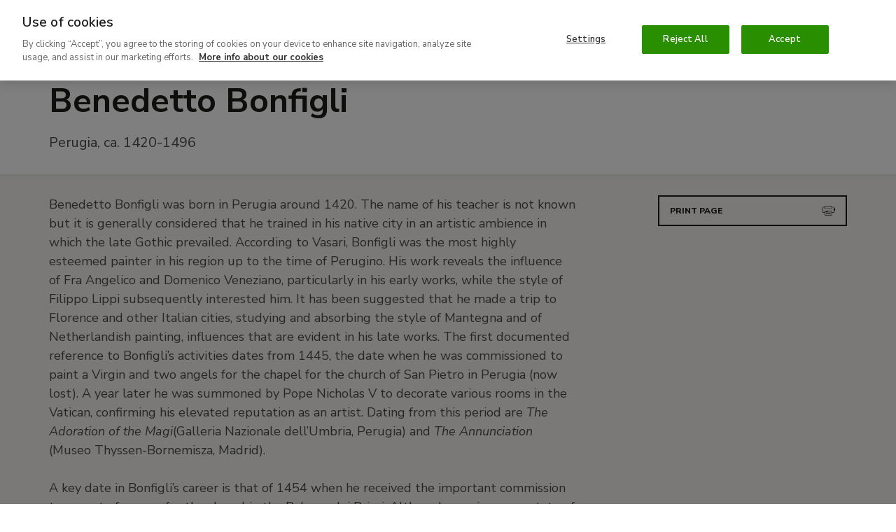

--- FILE ---
content_type: text/html; charset=UTF-8
request_url: https://www.museothyssen.org/en/collection/artists/bonfigli-benedetto
body_size: 16210
content:
<!DOCTYPE html>
<html lang="en" dir="ltr" prefix="og: https://ogp.me/ns#">
<head>

  <meta charset="utf-8" />
<meta name="description" content="Benedetto Bonfigli was born in Perugia around 1420..." />
<meta name="geo.placename" content="Museo Nacional Thyssen-Bornemisza Madrid" />
<link rel="canonical" href="https://www.museothyssen.org/en/collection/artists/bonfigli-benedetto" />
<link rel="shortlink" href="https://www.museothyssen.org/en/node/14396" />
<link rel="image_src" href="https://www.museothyssen.org/themes/thyssen/img/thyssen-redes-sociales.jpg" />
<meta name="referrer" content="no-referrer" />
<meta property="og:site_name" content="Museo Nacional Thyssen-Bornemisza" />
<meta property="og:type" content="article" />
<meta property="og:url" content="https://www.museothyssen.org/en/collection/artists/bonfigli-benedetto" />
<meta property="og:title" content="Bonfigli, Benedetto" />
<meta property="og:description" content="Benedetto Bonfigli was born in Perugia around 1420..." />
<meta property="og:image" content="https://www.museothyssen.org/themes/thyssen/img/thyssen-redes-sociales.jpg" />
<meta property="og:image:width" content="1200" />
<meta property="og:image:height" content="675" />
<meta property="place:location:longitude" content="-5.4429" />
<meta property="place:location:latitude" content="36.1254" />
<meta property="og:street_address" content="Paseo del Prado, 8" />
<meta property="og:locality" content="Madrid" />
<meta property="og:region" content="Madrid" />
<meta property="og:country_name" content="Spain" />
<meta name="twitter:card" content="summary" />
<meta name="twitter:site" content="@museothyssen" />
<meta name="twitter:title" content="Bonfigli, Benedetto" />
<meta name="twitter:description" content="Benedetto Bonfigli was born in Perugia around 1420..." />
<meta name="twitter:image" content="https://www.museothyssen.org/themes/thyssen/img/thyssen-redes-sociales.jpg" />
<meta name="Generator" content="Drupal 10 (https://www.drupal.org)" />
<meta name="MobileOptimized" content="width" />
<meta name="HandheldFriendly" content="true" />
<meta name="viewport" content="width=device-width, initial-scale=1.0" />
<script type="application/ld+json">{"@context":"http://schema.org","@type":"WebSite","url":"https://www.museothyssen.org/en/collection/artists/bonfigli-benedetto","name":"Museo Nacional Thyssen-Bornemisza","potentialAction":{"@type":"SearchAction","target":"https://www.museothyssen.org/buscador?key={search_term_string}&amp;src=google","query-input":"required name=search_term_string"}}</script>
<script type="application/ld+json">{"@context":"http://schema.org","@type":"Organization","name":"Museo Nacional Thyssen-Bornemisza","url":"https://www.museothyssen.org/en/collection/artists/bonfigli-benedetto","logo":"https://www.museothyssen.org/themes/thyssen/img/logo.svg","contactPoint":{"@type":"ContactPoint","telephone":"+34-91-791-1370","contactType":"customer service"},"sameAs":["https://www.facebook.com/museothyssen/","https://twitter.com/museothyssen","https://es.pinterest.com/museothyssen/","https://www.youtube.com/user/thyssenmuseum","https://www.instagram.com/museothyssen/","https://open.spotify.com/user/museothyssenmad"]}</script>
<script>
          window.dataLayer = window.dataLayer || [];
          dataLayer.push({"content_id":"14396","content_type":"artista","content_title":"Bonfigli, Benedetto","content_taxonomy":{"artista_ciudades":[{"tid":"9769","name":"Perugia"}],"artista_pais":[{"tid":"9955","name":"Italia"}],"shop_product":[{"tid":"14159","name":"La Anunciaci\u00f3n"}]},"user_id":0,"user_roles":"anonymous","user_logged":false});
      </script>
<script type="application/ld+json">{"@context":"http://schema.org","@type":"Person","name":"Bonfigli, Benedetto","url":"https://www.museothyssen.org/en/collection/artists/bonfigli-benedetto","identifier":"109","description":"Benedetto Bonfigli was born in Perugia around 1420. The name of his teacher is not known but it is generally considered that he trained in his native city in an artistic ambience in which the late Gothic prevailed. According to Vasari, Bonfigli was the most highly esteemed painter in his region up to the time of Perugino. His work reveals the influence of Fra Angelico and Domenico Veneziano, particularly in his early works, while the style of Filippo Lippi subsequently interested him. It has been suggested that he made a trip to Florence and other Italian cities, studying and absorbing the style of Mantegna and of Netherlandish painting, influences that are evident in his late works. The first documented reference to Bonfigli\u2019s activities dates from 1445, the date when he was commissioned to paint a Virgin and two angels for the chapel for the church of San Pietro in Perugia (now lost). A year later he was summoned by Pope Nicholas V to decorate various rooms in the Vatican, confirming his elevated reputation as an artist. Dating from this period are The Adoration of the Magi(Galleria Nazionale dell\u2019Umbria, Perugia) and The Annunciation (Museo Thyssen-Bornemisza, Madrid). \r\n\r\nA key date in Bonfigli\u2019s career is that of 1454 when he received the important commission to execute frescoes for the chapel in the Palazzo dei Priori. Although now in a poor state of conservation, these are Bonfigli\u2019s most ambitious works. Among the scenes in that cycle are The Crucifixion with Saints Francis and Herculano, and episodes from the life of Saint Louis of Toulouse. The latter scene reveals the influence of Piero della Francesca in various details and in the depiction of the cities of Rome and Perugia. From 1465 onwards Bonfigli devoted his activities to producing banners or gonfaloni, typical of the city of Perugia. These were generally painted on canvas and were used by the city\u2019s confraternities, including that of the Virgin della Misericordia in San Francesco al Prato. In the 1460s Perugian art assumed a new direction with the arrival of Andrea del Verrocchio, Pollaiuolo and artists from Urbino, and while Bonfigli lived until 1496 he was never able to absorb and incorporate their innovations.\r\n"}</script>
<link rel="icon" href="/themes/thyssen/favicon.ico" type="image/vnd.microsoft.icon" />
<link rel="alternate" hreflang="es" href="https://www.museothyssen.org/coleccion/artistas/bonfigli-benedetto" />
<link rel="alternate" hreflang="en" href="https://www.museothyssen.org/en/collection/artists/bonfigli-benedetto" />

  <title>Bonfigli, Benedetto. Museo Nacional Thyssen-Bornemisza</title>

  <!-- Datalayer and consent mode -->
  <script>
    function gtag () {
      dataLayer.push(arguments)
    }
    window.dataLayer = window.dataLayer || [];
    gtag('set', 'developer_id.dNzMyY2', true);
    gtag('consent', 'default', {
      ad_storage: 'denied',
      analytics_storage: 'denied',
      wait_for_update: 500
    });
    gtag("set", "ads_data_redaction", true);
  </script>

        <!-- Google Optimize -->
    <script src="https://www.googleoptimize.com/optimize.js?id=GTM-M9Z7FTF"></script>
  
      <!-- Cookie Pro -->
    <script type="text/javascript" src="https://cookie-cdn.cookiepro.com/consent/8b27ec5b-6f52-4aa3-9484-ebad9de6eab7/OtAutoBlock.js" ></script>
    <script src="https://cookie-cdn.cookiepro.com/scripttemplates/otSDKStub.js" data-document-language="true" type="text/javascript" charset="UTF-8" data-domain-script="8b27ec5b-6f52-4aa3-9484-ebad9de6eab7" ></script>
    <script type="text/javascript">
      function OptanonWrapper() {
        const vimeoIframes = document.querySelectorAll('iframe[src*="player.vimeo.com"]');
        if (OnetrustActiveGroups.indexOf('C0002') != -1) {
          gtag('consent', 'update', { 'analytics_storage': 'granted' })
          // Remove "Do not track" from vimeo iframes.
          vimeoIframes.forEach((iframe) => {
            var url = new URL(iframe.src);
            url.searchParams.delete('dnt');
            iframe.src = url.toString();
          });
        }
        else {
          // Set "Do not track" to vimeo iframes.
          vimeoIframes.forEach((iframe) => {
            var url = new URL(iframe.src);
            url.searchParams.set('dnt', 1);
            iframe.src = url.toString();
          });
        }
        if (OnetrustActiveGroups.indexOf('C0004') != -1) {
          gtag('consent', 'update', { 'ad_storage': 'granted' })
          Drupal.attachBehaviors();
        }
      }
    </script>
  
  <link rel="stylesheet" media="all" href="/sites/default/files/css/css_kvP0wNOUXeFIixFIFIc-NHSGPZ1wb_Ycgcrejdm_mEo.css?delta=0&amp;language=en&amp;theme=thyssen&amp;include=eJxtjmsKwzAMgy8UmsPsAMVtVGbiPBbb23r7jTIKg_4Rkj4Q0l0NJS6kCHbfVVH_wkxubTB9yzWjpoC3Cdcc0_BOMv1iaMvmupJhRiGWmLCRi4Un46Xx0Km05ILwcF7zsXG6mSvbJehN9o1FruB5eIDSrYMyxgeBMVJW" />
<link rel="stylesheet" media="all" href="/sites/default/files/css/css_BQF6-Sl24undu-IkCf20zUMVfTktdRG00tnHTpb-Vc8.css?delta=1&amp;language=en&amp;theme=thyssen&amp;include=eJxtjmsKwzAMgy8UmsPsAMVtVGbiPBbb23r7jTIKg_4Rkj4Q0l0NJS6kCHbfVVH_wkxubTB9yzWjpoC3Cdcc0_BOMv1iaMvmupJhRiGWmLCRi4Un46Xx0Km05ILwcF7zsXG6mSvbJehN9o1FruB5eIDSrYMyxgeBMVJW" />

  

      <!-- Google Tag Manager -->
    <script data-cookieconsent="ignore">(function(w,d,s,l,i){w[l]=w[l]||[];w[l].push({'gtm.start':
      new Date().getTime(),event:'gtm.js'});var f=d.getElementsByTagName(s)[0],
      j=d.createElement(s),dl=l!='dataLayer'?'&l='+l:'';j.async=true;j.src=
      'https://www.googletagmanager.com/gtm.js?id='+i+dl;f.parentNode.insertBefore(j,f);
    })(window,document,'script','dataLayer','GTM-54DS247');</script>
  
  <!-- Listener para permitir comunicación desde los iframes de visitas virtuales -->
  <script>
    window.addEventListener('message', function(event) {
      if (
            event.origin.match(/^http[s]?:\/\/.+\.(museothyssen|educathyssen)\.org$/)
         || event.origin.match(/^http[s]?:\/\/.+\.s3\.amazonaws\.com/)
         || event.origin.match(/^http[s]?:\/\/(thyssen|educa)\.ddev\.site$/)
      ) {
        if (event.data.message === 'sceneChange') {
          window.dataLayer.push({
            'event': 'VirtualPageview',
            'virtualPageURL': window.location.pathname + '/iframe' + event.data.pathname.trim() + '/' + event.data.scene.name,
            'virtualPageTitle': event.data.title + ' - ' + (event.data.scene.title ? event.data.scene.title : event.data.scene.tooltip),
            'virtualPageXML': event.data.xmlname
          });
        }
      }
    }, false);
  </script>

  <link rel="apple-touch-icon" sizes="180x180" href="/themes/thyssen/favicons/apple-touch-icon.png">
  <link rel="icon" type="image/png" sizes="32x32" href="/themes/thyssen/favicons/favicon-32x32.png">
  <link rel="icon" type="image/png" sizes="16x16" href="/themes/thyssen/favicons/favicon-16x16.png">
  <link rel="manifest" href="/themes/thyssen/favicons/site.webmanifest">
  <link rel="mask-icon" href="/themes/thyssen/favicons/safari-pinned-tab.svg" color="#5bbad5">
  <meta name="msapplication-TileColor" content="#ffffff">
  <meta name="theme-color" content="#ffffff">
  <meta name="msapplication-config" content="/themes/thyssen/favicons/browserconfig.xml" />

</head>
<body>

  <noscript>
    <link rel="stylesheet" media="all" href="/themes/thyssen/dist/css/noscript.css"> 
  </noscript>

      <!-- Google Tag Manager versión no-script -->
    <noscript>
      <iframe
        title="Google Tag manager script"
        src="https://www.googletagmanager.com/ns.html?id=GTM-54DS247"
        height="0" width="0" style="display:none;visibility:hidden">
      </iframe>
    </noscript>
  
  
    <div class="dialog-off-canvas-main-canvas" data-off-canvas-main-canvas>
    

<div class="content">

  
            
<header class="site-header js-site-header " role="banner">

  <button class="hamburger hidden-lg-up js-sidebar-toggle" data-sidebar="sidebar-menu" aria-haspopup="true" aria-expanded="false">
      <span alt="Icono menu" class="icon icon--menu">
    <svg width="15" height="12" viewBox="0 0 15 12" xmlns="http://www.w3.org/2000/svg">
    <path d="M0 10v2h15v-2H0zm0-5v2h15V5H0zm0-5v2h15V0H0z"/>
</svg>

  </span>

    <span class="hamburguer-text u-sr-only">
      Menu
    </span>
  </button>

        
  <a href="/en" title="Home" rel="home" class="site-header__logo gtm-logo-header">
      <img src="/themes/thyssen/img/thyssen-bornemisza-museo-nacional-en.svg?v=26112020" alt="Thyssen-Bornemisza Museo Nacional" />

  </a>

    <a href="https://www.museothyssen.org/en/buscador" class="site-header__search gtm-menu gtm-menu--search">
    <span class="u-sr-only">
      Search
    </span>
      <span alt="Icono lupa" class="icon icon--lupa">
    <svg viewBox="0 0 15 15" xmlns="http://www.w3.org/2000/svg" width="15" height="15">
    <path d="M8.692 1.928c2.32 0 4.396 1.411 4.396 4.092 0 2.737-2.09 4.16-4.396 4.16-2.307 0-4.397-1.423-4.397-4.16 0-2.68 2.077-4.092 4.397-4.092zm0-1.928C5.659 0 2.384 1.96 2.384 6.02c0 1.655.531 2.964 1.367 3.94L0 13.612 1.327 15l3.915-3.807a6.894 6.894 0 0 0 3.45.915c3.045 0 6.308-1.993 6.308-6.088C15 1.96 11.725 0 8.692 0z"/>
</svg>

  </span>

  </a>

  <a href="#main_content" class="u-sr-only u-sr-only-focusable">
    Ir al contenido principal
  </a>

  <div class="site-header__menu">
          <div class="site-header__menu-top">
        <div class="site-header__menu-top-nav">
                                <nav aria-labelledby="block-thyssen-top-menu-en-title" id="block-thyssen-top-menu-en">
            
  <p class="visually-hidden" id="block-thyssen-top-menu-en-title">Navegación superior (EN)</p>
  

        
    <a href="https://www.museothyssen.org/en/about-us" title="" id="" name="" rel="" class="site-submenu-item site-submenu-item--secondary gtm-menu gtm-menu--secondary" style="" target="" accesskey="" data-drupal-link-system-path="node/18363">About Us</a>
    <a href="https://www.museothyssen.org/en/support" title="" id="" name="" rel="" class="site-submenu-item site-submenu-item--secondary gtm-menu gtm-menu--secondary" style="" target="" accesskey="" data-drupal-link-system-path="node/9126">Support</a>
    <a href="https://www.museothyssen.org/en/friends-thyssen" title="" id="" name="" rel="" class="site-submenu-item--primary site-submenu-item gtm-menu gtm-menu--secondary" style="" target="" accesskey="" data-drupal-link-system-path="node/24018">Friends</a>
    <a href="https://tienda.museothyssen.org/en" title="" id="" name="" rel="" class="site-submenu-item--primary site-submenu-item gtm-menu gtm-menu--secondary" style="" target="" accesskey="">Shop</a>
    <a href="https://entradas.museothyssen.org/en" title="" id="" name="" rel="" class="site-submenu-item--primary site-submenu-item gtm-menu gtm-menu--secondary" style="" target="" accesskey="">Tickets</a>

  </nav>

<div class="language-switcher-language-url u-display-inline-block@xs hidden-md-down" role="navigation" aria-label="Cambio de idioma">
  
      

<a href="https://www.museothyssen.org/coleccion/artistas/bonfigli-benedetto" class="language-switcher gtm-menu gtm-menu--language" hreflang="es" data-drupal-link-system-path="node/14396">Español</a>
  </div>


        </div>
      </div>
          <div class="u-width-100 block block-system-menu-blockmain--en">
  
    
      <nav class="site-nav" aria-label="Menú principal">

          <a href="https://www.museothyssen.org/en/visit" title="" id="" name="" rel="" class="site-nav__menu-item gtm-menu gtm-menu--main" style="" target="" accesskey="" data-drupal-link-system-path="node/6036">Visit</a>
          <a href="https://www.museothyssen.org/en/collection" title="" id="" name="" rel="" class="site-nav__menu-item is-active gtm-menu gtm-menu--main" style="" target="" accesskey="" data-drupal-link-system-path="node/5981">Collection</a>
          <a href="https://www.museothyssen.org/en/exhibitions" title="" id="" name="" rel="" class="site-nav__menu-item gtm-menu gtm-menu--main" style="" target="" accesskey="" data-drupal-link-system-path="node/6021">Exhibitions</a>
          <a href="https://www.museothyssen.org/en/activities" title="" id="" name="" rel="" class="site-nav__menu-item gtm-menu gtm-menu--main" style="" target="" accesskey="" data-drupal-link-system-path="node/11796">Activities</a>
          <a href="https://www.educathyssen.org" title="" id="" name="" rel="" class="site-nav__menu-item gtm-menu gtm-menu--main" style="" target="" accesskey="">Education</a>
  
    <a href="https://www.museothyssen.org/en/buscador" class="site-nav__menu-item gtm-menu gtm-menu--main gtm-menu--search">
    <span class="u-sr-only">
      Search
    </span>
      <span alt="Icono lupa" class="icon icon--lupa">
    <svg viewBox="0 0 15 15" xmlns="http://www.w3.org/2000/svg" width="15" height="15">
    <path d="M8.692 1.928c2.32 0 4.396 1.411 4.396 4.092 0 2.737-2.09 4.16-4.396 4.16-2.307 0-4.397-1.423-4.397-4.16 0-2.68 2.077-4.092 4.397-4.092zm0-1.928C5.659 0 2.384 1.96 2.384 6.02c0 1.655.531 2.964 1.367 3.94L0 13.612 1.327 15l3.915-3.807a6.894 6.894 0 0 0 3.45.915c3.045 0 6.308-1.993 6.308-6.088C15 1.96 11.725 0 8.692 0z"/>
</svg>

  </span>

  </a>

</nav>

  </div>


  </div>

</header>

      <div id="sidebar-menu" class="main-menu o-sidebar js-sidebar">

    <div class="o-sidebar__actions">
    <button type="button" aria-label="Cerrar"  class="main-menu__close js-sidebar-toggle" data-sidebar="sidebar-menu" title="Cerrar">
        <span alt="Icono cruz" class="icon icon--cruz">
    <svg viewBox="0 0 13 12" xmlns="http://www.w3.org/2000/svg" width="13" height="12">
    <path d="M12.214 1.714L10.786.286 6.5 4.57 2.214.286.786 1.714 5.07 6 .786 10.286l1.428 1.428L6.5 7.43l4.286 4.284 1.428-1.428L7.93 6l4.284-4.286z"/>
</svg>

  </span>

      <span class="u-sr-only">
        Cerrar
      </span>
    </button>
  </div>

    <div class="u-width-100 block block-system-menu-blockmain--en">
  
    
      <nav class="u-mb+@xs" aria-label="Menú principal - versión móvil">
  <ul data-region="navbar_mobile" class="main-menu__items">
          <li class="main-menu__item">
                <a href="https://www.museothyssen.org/en/visit" title="" id="" name="" rel="" class="main-menu__link gtm-menu gtm-menu--main" style="" target="" accesskey="" data-drupal-link-system-path="node/6036">Visit</a>
      </li>
          <li class="main-menu__item">
                <a href="https://www.museothyssen.org/en/collection" title="" id="" name="" rel="" class="main-menu__link is-active gtm-menu gtm-menu--main" style="" target="" accesskey="" data-drupal-link-system-path="node/5981">Collection</a>
      </li>
          <li class="main-menu__item">
                <a href="https://www.museothyssen.org/en/exhibitions" title="" id="" name="" rel="" class="main-menu__link gtm-menu gtm-menu--main" style="" target="" accesskey="" data-drupal-link-system-path="node/6021">Exhibitions</a>
      </li>
          <li class="main-menu__item">
                <a href="https://www.museothyssen.org/en/activities" title="" id="" name="" rel="" class="main-menu__link gtm-menu gtm-menu--main" style="" target="" accesskey="" data-drupal-link-system-path="node/11796">Activities</a>
      </li>
          <li class="main-menu__item">
                <a href="https://www.educathyssen.org" title="" id="" name="" rel="" class="main-menu__link gtm-menu gtm-menu--main" style="" target="" accesskey="">Education</a>
      </li>
      </ul>
</nav>

  </div>
<nav aria-labelledby="block-thyssen-top-menu-mobile-en-title" id="block-thyssen-top-menu-mobile-en">
            
  <p class="visually-hidden" id="block-thyssen-top-menu-mobile-en-title">Thyssen - Navegación superior (EN)</p>
  

        <div class="u-grid u-gap@xs u-ph@xs u-mb@xs">

    
            <a href="https://www.museothyssen.org/en/about-us" title="" id="" name="" rel="" class="site-submenu-item site-submenu-item--secondary gtm-menu gtm-menu--secondary" style="" target="" accesskey="" data-drupal-link-system-path="node/18363">About Us</a>
            <a href="https://www.museothyssen.org/en/support" title="" id="" name="" rel="" class="site-submenu-item site-submenu-item--secondary gtm-menu gtm-menu--secondary" style="" target="" accesskey="" data-drupal-link-system-path="node/9126">Support</a>
            <a href="https://www.museothyssen.org/en/friends-thyssen" title="" id="" name="" rel="" class="site-submenu-item--primary site-submenu-item gtm-menu gtm-menu--secondary" style="" target="" accesskey="" data-drupal-link-system-path="node/24018">Friends</a>
            <a href="https://tienda.museothyssen.org/en" title="" id="" name="" rel="" class="site-submenu-item--primary site-submenu-item gtm-menu gtm-menu--secondary" style="" target="" accesskey="">Shop</a>
            <a href="https://entradas.museothyssen.org/en" title="" id="" name="" rel="" class="site-submenu-item--primary site-submenu-item gtm-menu gtm-menu--secondary" style="" target="" accesskey="">Tickets</a>
  
</div>

  </nav>
<div class="language-switcher-language-url u-ph@xs u-mb@xs block block-language-blocklanguage-content" role="navigation" aria-label="Cambio de idioma">
  
    
      

<a href="https://www.museothyssen.org/coleccion/artistas/bonfigli-benedetto" class="language-switcher gtm-menu gtm-menu--language" hreflang="es" data-drupal-link-system-path="node/14396">Español</a>
  </div>



</div>
<div class="o-sidebar-bg js-sidebar-bg"></div>
      
  <main class="site-main" id="main_content" role="main">
          
                <div data-drupal-messages-fallback class="hidden"></div>
<div class="block block-system-main-block">
  
    
      
<article>
  
  <header class="page-header">
    <div class="page-header__container">
      
      <h1 id="rs_artist_name" class="page-header__title">
        Benedetto Bonfigli
      </h1>
      <div class="page-header__leading">
        <div class="page-header__leading-wrapper" id="rs_artist_dates">
          Perugia, ca. 1420-1496
        </div>
      </div>
    </div>
  </header>

  <div class="u-bg-gray u-pv@xs u-pv+@md">
    <div class="container">
      <div class="row u-mb@xs u-mb++@md">
        <div class="col-md-4 col-md-push-8 col-lg-3 col-lg-push-9">
          <div class="u-mb@xs u-mb+@md hidden-print">
            <a href="#" class="btn btn-primary-outline btn-block btn--icon-right js-print gtm-btn gtm-btn--print--artist-data">
              Print page    <span alt="Icono print" class="icon icon--print">
    <svg viewBox="0 0 27 20" xmlns="http://www.w3.org/2000/svg" width="27" height="20">
    <path d="M19 1v4H6V1h13zm1 9H5v3H1V3h4v3h15V3h4v10h-4v-3zm-1 1v8H6v-8h13zm6-1h2V5h-2V2h-5V0H5v2H0v12h5v6h15v-6h5v-4zM7 12v1h5v-1H7zm0 2v1h11v-1H7zm0 2v1h11v-1H7z"/>
</svg>

  </span>

            </a>
          </div>
        </div>
        <div class="col-md-8 col-md-pull-4 col-lg-pull-3">
          <div class="u-mb@xs u-mb+@md">
            <div id="rs_artist_biography" class="u-mb@xs">
              <div class="field--text-long u-display-inline">Benedetto Bonfigli was born in Perugia around 1420. The name of his teacher is not known but it is generally considered that he trained in his native city in an artistic ambience in which the late Gothic prevailed. According to Vasari, Bonfigli was the most highly esteemed painter in his region up to the time of Perugino. His work reveals the influence of Fra Angelico and Domenico Veneziano, particularly in his early works, while the style of Filippo Lippi subsequently interested him. It has been suggested that he made a trip to Florence and other Italian cities, studying and absorbing the style of Mantegna and of Netherlandish painting, influences that are evident in his late works. The first documented reference to Bonfigli’s activities dates from 1445, the date when he was commissioned to paint a Virgin and two angels for the chapel for the church of San Pietro in Perugia (now lost). A year later he was summoned by Pope Nicholas V to decorate various rooms in the Vatican, confirming his elevated reputation as an artist. Dating from this period are <em>The Adoration of the Magi</em>(Galleria Nazionale dell’Umbria, Perugia) and <em>The Annunciation</em> (Museo Thyssen-Bornemisza, Madrid). 
<br><br>
A key date in Bonfigli’s career is that of 1454 when he received the important commission to execute frescoes for the chapel in the Palazzo dei Priori. Although now in a poor state of conservation, these are Bonfigli’s most ambitious works. Among the scenes in that cycle are <em>The Crucifixion with Saints Francis and Herculano</em>, and episodes from the life of Saint Louis of Toulouse. The latter scene reveals the influence of Piero della Francesca in various details and in the depiction of the cities of Rome and Perugia. From 1465 onwards Bonfigli devoted his activities to producing banners or <em>gonfaloni</em>, typical of the city of Perugia. These were generally painted on canvas and were used by the city’s confraternities, including that of the Virgin della Misericordia in San Francesco al Prato. In the 1460s Perugian art assumed a new direction with the arrival of Andrea del Verrocchio, Pollaiuolo and artists from Urbino, and while Bonfigli lived until 1496 he was never able to absorb and incorporate their innovations.</div>
            </div>
              
<div id="readspeaker_button1" class="rs_skip rsbtn rs_thyssen_skin rs_preserve ">
  <a class="rsbtn_play gtm-btn gtm-btn--listen" accesskey="L"
     title="Listen to this page with ReadSpeaker"
     href="//app-eu.readspeaker.com/cgi-bin/rsent?customerid=6685&amp;lang=en_uk&amp;readid=rs_artist_name,rs_artist_dates,rs_artist_biography&amp;url=https%3A%2F%2Fwww.museothyssen.org%2Fen%2Fcollection%2Fartists%2Fbonfigli-benedetto">
    <span class="rsbtn_left rsimg rspart">
      <span class="rsbtn_text">
        <span>Listen </span>
      </span>
    </span>
    <span class="rsbtn_right rsimg rsplay rspart"></span>
  </a>
</div>
          </div>
        </div>
      </div>

                    <section class="u-mb++@xs u-mb+++@md" aria-labelledby="titulo-obras">
          <header>
            <h3 class="titulo-seccion" id="titulo-obras">Works</h3>
          </header>
          <div class="views-element-container"><div class="js-view-dom-id-bd17a049fb61ac1e5acd61c7d79e9e0a5e090d46359be035cbabe74415ce0056">
  
  
  

  
  
  

  <div class="row row--abajo">
          <div class="col-xs-6 col-md-3 u-mb--@xs u-mb@md">
        

<div class="snippet card">

  
  
          <a href="https://www.museothyssen.org/en/collection/artists/bonfigli-benedetto/annunciation" class="snippet__media js-snippet-link"
                         data-title="The Annunciation" aria-label="The Annunciation"      >
        <img class="snippet__img" aria-label="The Annunciation" srcset="https://www.museothyssen.org/sites/default/files/styles/square_big/public/imagen/obras/1977.23_anunciacion.jpg?h=bd75dbab 960w, https://www.museothyssen.org/sites/default/files/styles/square_large/public/imagen/obras/1977.23_anunciacion.jpg?h=bd75dbab 600w, https://www.museothyssen.org/sites/default/files/styles/square_medium/public/imagen/obras/1977.23_anunciacion.jpg?h=bd75dbab 200w" src="/sites/default/files/styles/square_large/public/imagen/obras/1977.23_anunciacion.jpg?h=bd75dbab" width="600" height="600" alt="The Annunciation" loading="lazy"/>



        
      </a>
    
  


      <div class="snippet__body">

      
      
      
        <a href="https://www.museothyssen.org/en/collection/artists/bonfigli-benedetto/annunciation" class="snippet__caption js-snippet-link"
                               data-title="The Annunciation"        >
          
        
                  <div class="snippet__title snippet__title--sans-serif">The Annunciation</div>
        
        
                  <div class="snippet__text">ca.  1455</div>
        
        
      
        </a>

      
      
      
    </div>
  </div>



    </div>
  </div>

    

  
  

  
  
</div>
</div>

          
        </section>
      

                    
      
      
      <div class="u-mb++@xs u-mb+++@md">
        
    <section aria-label="Productos en la tienda">
      <div class="container">
                  <h2 class="titulo-seccion">
            Products and publications
          </h2>
        
        <div class="row row--abajo">
                                    <div class="col-md-3 u-mb+@xs u-mb++@md">
                <div class="card animate">
                  <a href=" https://tienda-museothyssen.myshopify.com/products/the-annunciation-17579 " class="product gtm-tienda-snippet gtm-shop-products--product" title="The Annunciation" aria-label="The Annunciation">
                                          <div class="product__media">
                        <img class="product__img" src="https://cdn.shopify.com/s/files/1/0629/4221/6345/files/00405_EM_B4_FL_1.png?v=1715007366" alt="The Annunciation" loading="lazy" />
                      </div>
                    
                    <div class="product__body">
                      <h4 class="product__title">
                        The Annunciation
                      </h4>

                      <p class="product__text u-text-right@xs u-text-left@print">
                                                  <span class="u-text-emphatised">
                                                              <span class="product__price">
                                  <span>
                                    17,00 €
                                  </span>
                                </span>
                                                        </span>
                                              </p>
                    </div>
                  </a>
                </div>
              </div>
                                                <div class="col-md-3 u-mb+@xs u-mb++@md">
                <div class="card animate">
                  <a href=" https://tienda-museothyssen.myshopify.com/products/cat-mtb-modern-masters " class="product gtm-tienda-snippet gtm-shop-products--product" title="Thyssen-Bornemisza Museum Catalogue. Modern Painting (English)" aria-label="Thyssen-Bornemisza Museum Catalogue. Modern Painting (English)">
                                          <div class="product__media">
                        <img class="product__img" src="https://cdn.shopify.com/s/files/1/0629/4221/6345/files/PP00092CATMTBMODERNMASTERSEDIC2009TO.jpg?v=1761049185" alt="Thyssen-Bornemisza Museum Catalogue. Modern Painting (English)" loading="lazy" />
                      </div>
                    
                    <div class="product__body">
                      <h4 class="product__title">
                        Thyssen-Bornemisza Museum Catalogue. Modern Painting (English)
                      </h4>

                      <p class="product__text u-text-right@xs u-text-left@print">
                                                  <span class="u-text-emphatised">
                                                              <span class="product__price__original">
                                  <span>
                                    80,00 €
                                  </span>
                                </span>

                                <span class="product__price">
                                  <span>
                                    25,00 €
                                  </span>
                                </span>
                                                        </span>
                                              </p>
                    </div>
                  </a>
                </div>
              </div>
                                                <div class="col-md-3 u-mb+@xs u-mb++@md">
                <div class="card animate">
                  <a href=" https://tienda-museothyssen.myshopify.com/products/cat-impressionists-and-photography-t-dura " class="product gtm-tienda-snippet gtm-shop-products--product" title="The Impressionists and Photography. Exhibition Catalogue. Hardcover. Spanish" aria-label="The Impressionists and Photography. Exhibition Catalogue. Hardcover. Spanish">
                                          <div class="product__media">
                        <img class="product__img" src="https://cdn.shopify.com/s/files/1/0629/4221/6345/files/pp00229_9788417173357_cat_impresionistas_fotografia_tapa_dura_esp_to.jpg?v=1715619802" alt="The Impressionists and Photography. Exhibition Catalogue. Hardcover. Spanish" loading="lazy" />
                      </div>
                    
                    <div class="product__body">
                      <h4 class="product__title">
                        The Impressionists and Photography. Exhibition Catalogue. Hardcover. Spanish
                      </h4>

                      <p class="product__text u-text-right@xs u-text-left@print">
                                                  <span class="u-text-emphatised">
                                                              <span class="product__price__original">
                                  <span>
                                    38,00 €
                                  </span>
                                </span>

                                <span class="product__price">
                                  <span>
                                    25,00 €
                                  </span>
                                </span>
                                                        </span>
                                              </p>
                    </div>
                  </a>
                </div>
              </div>
                                                <div class="col-md-3 u-mb+@xs u-mb++@md">
                <div class="card animate">
                  <a href=" https://tienda-museothyssen.myshopify.com/products/cat-esp-tdura-warhol-pollock-and-other-american-spaces " class="product gtm-tienda-snippet gtm-shop-products--product" title="Hardcover catalog &quot;Warhol, Pollock and Other American Spaces&quot;" aria-label="Hardcover catalog &quot;Warhol, Pollock and Other American Spaces&quot;">
                                          <div class="product__media">
                        <img class="product__img" src="https://cdn.shopify.com/s/files/1/0629/4221/6345/files/PP00299_CATWYPTAPADURATO.jpg?v=1760942296" alt="Hardcover catalog &quot;Warhol, Pollock and Other American Spaces&quot;" loading="lazy" />
                      </div>
                    
                    <div class="product__body">
                      <h4 class="product__title">
                        Hardcover catalog &quot;Warhol, Pollock and Other American Spaces&quot;
                      </h4>

                      <p class="product__text u-text-right@xs u-text-left@print">
                                                  <span class="u-text-emphatised">
                                                              <span class="product__price__original">
                                  <span>
                                    35,00 €
                                  </span>
                                </span>

                                <span class="product__price">
                                  <span>
                                    33,25 €
                                  </span>
                                </span>
                                                        </span>
                                              </p>
                    </div>
                  </a>
                </div>
              </div>
                              </div>

                  <div class="u-text-center@xs">
            <a href="https://tienda.museothyssen.org/" class="btn btn-primary-outline btn-lg gtm-shop-products--shop">
              Visit online shop
            </a>
          </div>
              </div>
    </section>

      </div>

    </div>
  </div>
</article>

  </div>


                    </main>

            
<footer class="footer">
  <div class="footer-logo">
          <img src="/themes/thyssen/img/thyssen-bornemisza-museo-nacional-inverse-en.svg?v=03102022" alt="Thyssen-Bornemisza Museo Nacional" class="footer-logo__img">
      </div>

    <section class="u-pv+@xs u-pv++@md u-border-bottom-black/10" aria-label="Navegación secundaria">
    <div class="container">
        <nav aria-labelledby="block-secondary-menu-en-footer-title" id="block-secondary-menu-en-footer">
            
  <p class="visually-hidden" id="block-secondary-menu-en-footer-title">Navegación secundaria (EN)</p>
  

        <ul data-region="footer" class="footer__menu footer__menu--primary">
      <li class="footer__menu__item">
      <a href="https://www.museothyssen.org/en/thyssenmultimedia" title="" id="" name="" rel="" class="footer__menu__link gtm-footer gtm-footer--main" style="" target="" accesskey="" data-drupal-link-system-path="node/19543">#Thyssenmultimedia</a>
    </li>
      <li class="footer__menu__item">
      <a href="https://www.museothyssen.org/en/press-centre" title="" id="" name="" rel="" class="footer__menu__link gtm-footer gtm-footer--main" style="" target="" accesskey="" data-drupal-link-system-path="node/9091">Press</a>
    </li>
      <li class="footer__menu__item">
      <a href="https://www.museothyssen.org/en/corporate-events" title="" id="" name="" rel="" class="footer__menu__link gtm-footer gtm-footer--main" style="" target="" accesskey="">Corporate events</a>
    </li>
      <li class="footer__menu__item">
      <a href="https://www.museothyssen.org/en/tourism-professionals" title="" id="" name="" rel="" class="footer__menu__link gtm-footer gtm-footer--main" style="" target="" accesskey="" data-drupal-link-system-path="node/9121">Tourism</a>
    </li>
      <li class="footer__menu__item">
      <a href="https://www.museothyssen.org/en/join-team" title="" id="" name="" rel="" class="footer__menu__link gtm-footer gtm-footer--main" style="" target="" accesskey="" data-drupal-link-system-path="node/14236">Join our team</a>
    </li>
      <li class="footer__menu__item">
      <a href="https://www.museothyssen.org/en/perspectivas-newsletter" title="" id="" name="" rel="" class="footer__menu__link gtm-footer gtm-footer--main" style="" target="" accesskey="" data-drupal-link-system-path="node/18026">Newsletter</a>
    </li>
  </ul>

  </nav>


    </div>
  </section>
  
  <div class="u-pv+@xs u-border-bottom-black/10">
    <div class="container">
      <div class="u-flex@xl u-gap@xl u-items-center@xl u-justify-between@xl">
        <section class="u-mb+@xs u-mb0@xl" aria-label="Enlaces al Museo Nacional Thyssen-Bornemisza en redes sociales" role="complementary">
          <div class="footer__menu footer__menu--icons">
            <div class="u-flex u-flex-wrap u-items-center u-justify-center u-gap u-flex-nowrap@xl u-justify-start@xl">
              <div class="footer__menu__item">
                <a class="footer__menu__item__link gtm-footer gtm-footer--rrss gtm-footer--rrss--instagram" href="https://www.instagram.com/museothyssen/?hl=es" title="Museo Nacional Thyssen-Bornemisza on Instagram" data-title="instagram">
                    <span alt="Icono instagram" class="icon icon--instagram">
    <svg width="24" height="24" viewBox="0 0 24 24" fill="none" xmlns="http://www.w3.org/2000/svg">
<g clip-path="url(#clip0_1_2257)">
<path fill-rule="evenodd" clip-rule="evenodd" d="M12 9.93164C13.1411 9.93164 14.0684 10.8593 14.0684 12C14.0684 13.1407 13.1408 14.0684 12 14.0684C10.8593 14.0683 9.93164 13.1407 9.93164 12C9.93164 10.8593 10.8589 9.93174 12 9.93164ZM12 10.7363C11.6649 10.7364 11.3434 10.8695 11.1064 11.1064C10.8695 11.3434 10.7363 11.6649 10.7363 12C10.7364 12.3351 10.8695 12.6566 11.1064 12.8936C11.3434 13.1305 11.6649 13.2637 12 13.2637C12.3351 13.2636 12.6566 13.1305 12.8936 12.8936C13.1305 12.6566 13.2637 12.3351 13.2637 12C13.2636 11.6649 13.1305 11.3434 12.8936 11.1064C12.6566 10.8695 12.3351 10.7363 12 10.7363Z" fill="black"/>
<path d="M14.0732 9.45117C14.1712 9.45129 14.2672 9.48071 14.3486 9.53516C14.4299 9.58963 14.4929 9.6674 14.5303 9.75781C14.5677 9.8483 14.5777 9.94791 14.5586 10.0439C14.5394 10.1399 14.4921 10.2286 14.4229 10.2979C14.3536 10.3669 14.2649 10.4135 14.1689 10.4326C14.073 10.4516 13.9732 10.4427 13.8828 10.4053C13.7924 10.3678 13.7156 10.3039 13.6611 10.2227C13.6066 10.1412 13.5772 10.0453 13.5771 9.94727C13.5772 9.67381 13.7627 9.45117 14.0732 9.45117Z" fill="black"/>
<path fill-rule="evenodd" clip-rule="evenodd" d="M13.6162 8C14.2482 8.00029 14.8548 8.25135 15.3018 8.69824C15.7485 9.14502 15.9996 9.75099 16 10.3828V13.6162C15.9995 14.248 15.7484 14.8539 15.3018 15.3008C14.8549 15.7477 14.2482 15.9994 13.6162 16H10.3838C9.75182 15.9995 9.14511 15.7486 8.69824 15.3018C8.25137 14.8548 8.00039 14.2482 8 13.6162V10.3828C8.0006 9.75105 8.25149 9.14498 8.69824 8.69824C9.14511 8.2514 9.75183 8.00048 10.3838 8H13.6162ZM10.3838 8.80469C10.1765 8.80464 9.97083 8.84551 9.7793 8.9248C9.58775 9.00412 9.4132 9.12001 9.2666 9.2666C9.12002 9.41319 9.00412 9.58777 8.9248 9.7793C8.84559 9.97065 8.8047 10.1757 8.80469 10.3828V13.6162C8.80464 13.8235 8.84549 14.0291 8.9248 14.2207C9.00404 14.412 9.12022 14.5859 9.2666 14.7324C9.41319 14.879 9.58775 14.9958 9.7793 15.0752C9.97081 15.1545 10.1765 15.1953 10.3838 15.1953H13.6162C14.035 15.1952 14.4373 15.0285 14.7334 14.7324C15.0293 14.4364 15.1952 14.0348 15.1953 13.6162V10.3828C15.1951 9.96437 15.0283 9.56348 14.7324 9.26758C14.4364 8.97157 14.0349 8.80478 13.6162 8.80469H10.3838Z" fill="black"/>
<path fill-rule="evenodd" clip-rule="evenodd" d="M12 0C18.6275 0 24 5.37248 24 12C24 18.6275 18.6275 24 12 24C5.37248 24 0 18.6275 0 12C0 5.37248 5.37248 0 12 0ZM12 0.799805C5.81432 0.799805 0.799805 5.81432 0.799805 12C0.799805 18.1857 5.81432 23.2002 12 23.2002C18.1857 23.2002 23.2002 18.1857 23.2002 12C23.2002 5.81432 18.1857 0.799805 12 0.799805Z" fill="black"/>
</g>
<defs>
<clipPath id="clip0_1_2257">
<rect width="24" height="24" fill="white"/>
</clipPath>
</defs>
</svg>

  </span>

                  <span class="u-sr-only">Instagram</span>
                </a>
              </div>
              <div class="footer__menu__item">
                <a class="footer__menu__item__link gtm-footer gtm-footer--rrss gtm-footer--rrss--facebook" href="https://www.facebook.com/MuseoThyssen/" title="Museo Nacional Thyssen-Bornemisza on Facebook" data-title="facebook">
                    <span alt="Icono facebook" class="icon icon--facebook">
    <svg width="24" height="24" viewBox="0 0 24 24" xmlns="http://www.w3.org/2000/svg">
    <path d="M12 0C5.372 0 0 5.372 0 12s5.372 12 12 12 12-5.372 12-12S18.628 0 12 0zm0 .8C18.186.8 23.2 5.814 23.2 12c0 6.186-5.014 11.2-11.2 11.2C5.814 23.2.8 18.186.8 12 .8 5.814 5.814.8 12 .8zm-2.37 9.71v1.42h1.084v4.933h2.033V11.93h1.609l.12-1.42h-1.729V9.401c0-.381.378-.518.8-.518.421 0 .873.118.873.118l.271-1.454s-.576-.176-1.944-.176c-.84 0-1.328.29-1.683.715-.338.402-.35 1.05-.35 1.47v.954H9.63z"/>
</svg>

  </span>

                  <span class="u-sr-only">Facebook</span>
                </a>
              </div>
              <div class="footer__menu__item">
                <a class="footer__menu__item__link gtm-footer gtm-footer--rrss gtm-footer--rrss--x" href="https://x.com/MuseoThyssen" title="El Museo Nacional Thyssen-Bornemisza en X" data-title="x">
                    <span alt="Icono x" class="icon icon--x">
    <svg width="24" height="24" viewBox="0 0 24 24" xmlns="http://www.w3.org/2000/svg">
    <path d="M0 12C0 5.372 5.372 0 12 0s12 5.372 12 12-5.372 12-12 12S0 18.628 0 12zm23.2 0C23.2 5.814 18.186.8 12 .8 5.814.8.8 5.814.8 12c0 6.186 5.014 11.2 11.2 11.2 6.186 0 11.2-5.014 11.2-11.2zm-7.46-4l-2.979 3.462L16 16.176h-2.382l-2.181-3.174-2.731 3.174H8l3.123-3.63L8 8h2.382l2.066 3.006L15.033 8h.706zm-4.262 4.133l.316.453 2.156 3.083h1.084l-2.642-3.779-.316-.452-2.032-2.907H8.96l2.518 3.602z"/>
</svg>

  </span>

                  <span class="u-sr-only">X</span>
                </a>
              </div>
              <div class="footer__menu__item">
                <a class="footer__menu__item__link gtm-footer gtm-footer--rrss gtm-footer--rrss--youtube" href="https://www.youtube.com/user/thyssenmuseum" title="Museo Nacional Thyssen-Bornemisza on YouTube" data-title="youtube">
                    <span alt="Icono youtube" class="icon icon--youtube">
    <svg width="24" height="24" viewBox="0 0 24 24" xmlns="http://www.w3.org/2000/svg">
    <path d="M12 0C5.372 0 0 5.372 0 12s5.372 12 12 12 12-5.372 12-12S18.628 0 12 0zm0 .8C18.186.8 23.2 5.814 23.2 12c0 6.186-5.014 11.2-11.2 11.2C5.814 23.2.8 18.186.8 12 .8 5.814 5.814.8 12 .8zm1.424 11.317l-1.895 1.158v-2.316l1.895 1.158zM9.528 9.065c-.93 0-1.685.754-1.685 1.684v2.737c0 .93.755 1.683 1.685 1.683l2.617.211 2.648-.21c.93 0 1.685-.754 1.685-1.684v-2.737c0-.93-.755-1.684-1.685-1.684 0 0-2.484-.21-2.648-.21-.104 0-2.617.21-2.617.21z"/>
</svg>

  </span>

                  <span class="u-sr-only">Youtube</span>
                </a>
              </div>
              <div class="footer__menu__item">
                <a class="footer__menu__item__link gtm-footer gtm-footer--rrss gtm-footer--rrss--tiktok" href="https://www.tiktok.com/@museothyssen" title="Museo Nacional Thyssen-Bornemisza on TikTok" data-title="tiktok">
                    <span alt="Icono tiktok" class="icon icon--tiktok">
    <svg width="24" height="24" viewBox="0 0 24 24" xmlns="http://www.w3.org/2000/svg">
    <path fill-rule="evenodd" clip-rule="evenodd" d="M0 12C0 5.372 5.372 0 12 0s12 5.372 12 12-5.372 12-12 12S0 18.628 0 12zm23.2 0C23.2 5.814 18.186.8 12 .8 5.814.8.8 5.814.8 12c0 6.186 5.014 11.2 11.2 11.2 6.186 0 11.2-5.014 11.2-11.2zm-8.387-3.046c.32.32.754.5 1.206.5h.057a2.16 2.16 0 0 1 .233.005c.102.01.228.037.316.124a.528.528 0 0 1 .13.308c.012.092.012.19.012.265v.051c0 .076 0 .18-.012.28-.013.105-.044.236-.13.323-.092.092-.225.107-.325.11a2 2 0 0 1-.155-.006h-.014a1.843 1.843 0 0 0-.112-.006 3.104 3.104 0 0 1-1.706-.5v3.429a3.168 3.168 0 0 1-1.948 2.922 3.15 3.15 0 0 1-3.44-.686 3.166 3.166 0 0 1 2.232-5.4h.062c.066-.002.147-.003.222.003.1.01.223.035.31.123a.526.526 0 0 1 .13.306c.012.093.012.19.012.266v.025l.003.095v.001l.001.035c.002.05.004.105.001.16-.004.102-.023.237-.114.328-.09.09-.228.11-.332.116a1.915 1.915 0 0 1-.162 0l-.041-.002h-.003a1.703 1.703 0 0 0-1.666 1.053 1.714 1.714 0 0 0 1.244 2.332 1.703 1.703 0 0 0 1.75-.727c.188-.282.289-.612.289-.95V7.745a1.98 1.98 0 0 0-.005-.109l-.001-.02a2 2 0 0 1-.004-.158c.002-.1.018-.236.11-.328.088-.088.217-.114.32-.124a2.233 2.233 0 0 1 .294-.005h.057c.071-.001.162-.003.247.005.106.01.242.035.332.124.091.092.107.227.11.328a2 2 0 0 1-.004.158l-.002.02a1.712 1.712 0 0 0 .495 1.318z"/>
</svg>

  </span>

                  <span class="u-sr-only">TikTok</span>
                </a>
              </div>
              <div class="footer__menu__item">
                <a class="footer__menu__item__link gtm-footer gtm-footer--rrss gtm-footer--rrss--ivoox" href="https://www.ivoox.com/podcast-thyssen_sq_f11171405_1.html" title="Museo Nacional Thyssen-Bornemisza on iVoox" data-title="ivoox">
                    <span alt="Icono ivoox" class="icon icon--ivoox">
    <svg width="24" height="24" viewBox="0 0 24 24" xmlns="http://www.w3.org/2000/svg">
    <path fill-rule="evenodd" clip-rule="evenodd" d="M0 12C0 5.372 5.372 0 12 0s12 5.372 12 12-5.372 12-12 12S0 18.628 0 12zm23.2 0C23.2 5.814 18.186.8 12 .8 5.814.8.8 5.814.8 12c0 6.186 5.014 11.2 11.2 11.2 6.186 0 11.2-5.014 11.2-11.2zM12.37 8.662a1.081 1.081 0 1 0 0-2.162 1.081 1.081 0 0 0 0 2.162zm.297.505H9v1.666h2.667V16.5h1.666V9.833s0-.666-.666-.666z"/>
</svg>

  </span>

                  <span class="u-sr-only">iVoox</span>
                </a>
              </div>
              <div class="footer__menu__item">
                <a class="footer__menu__item__link gtm-footer gtm-footer--rrss gtm-footer--rrss--linkedin" href="https://es.linkedin.com/company/fsp-thyssen-bornemisza" title="El Museo Nacional Thyssen-Bornemisza en LinkedIn" data-title="linkedin">
                    <span alt="Icono linkedin" class="icon icon--linkedin">
    <svg viewBox="0 0 24 24" xmlns="http://www.w3.org/2000/svg"><path fill-rule="evenodd" clip-rule="evenodd" d="M12 0C5.372 0 0 5.372 0 12s5.372 12 12 12 12-5.372 12-12S18.628 0 12 0Zm0 .8C18.186.8 23.2 5.814 23.2 12c0 6.186-5.014 11.2-11.2 11.2C5.814 23.2.8 18.186.8 12 .8 5.814 5.814.8 12 .8ZM9.107 8.56h5.965a.51.51 0 0 1 .518.504V15.1a.511.511 0 0 1-.518.505H9.107a.511.511 0 0 1-.517-.505V9.064a.51.51 0 0 1 .517-.504Zm.547 5.897h1.058v-3.181H9.654v3.18Zm.522-3.616h.007c.369 0 .598-.244.598-.55-.007-.311-.23-.549-.591-.549-.362 0-.598.238-.598.55 0 .305.23.55.584.55Zm3.29 3.616h1.058v-1.825c0-.977-.521-1.431-1.217-1.431-.561 0-.813.308-.953.525v-.45h-1.057c.014.298 0 3.18 0 3.18h1.057V12.68c0-.095.007-.19.035-.258.076-.19.25-.387.542-.387.383 0 .536.292.536.72v1.702Z"/></svg>
  </span>

                  <span class="u-sr-only">LinkedIn</span>
                </a>
              </div>
            </div>
          </div>
        </section>
        <section aria-label="Patrocinadores del Museo Nacional Thyssen-Bornemisza" role="complementary">
          <p class="footer__text">The Museo Nacional Thyssen-Bornemisza would like to thanks for the collaboration of:
          </p>
          <div class="u-flex u-flex-wrap u-items-center u-justify-center u-gap u-flex-nowrap">

                        <a href="/en/support/sponsors-and-contributors/fundacion-mutua-madrilena" class="footer__logo gtm-footer gtm-footer--sponsor gtm-footer--sponsor--fundacion-mutua-madrileña" title="Fundación Mutua Madrileña"  data-title="fundacion-mutua-madrileña">
              <img alt="Fundación Mutua Madrileña" src="/themes/thyssen/img/patrocinadores/fundacion-mutua-madrilena.svg?v=24022023" />
            </a>

            
                        <a href="/en/support/sponsors-and-contributors/mastercard-sponsor" class="footer__logo gtm-footer gtm-footer--sponsor gtm-footer--sponsor--mastercard" title="Master Card" data-title="mastercard">
              <img alt="Master Card" src="/themes/thyssen/img/patrocinadores/master-card.svg?v=15092023" />
            </a>

            
            
                        <a href="/en/support/sponsors-and-contributors/comunidad-madrid" class="footer__logo gtm-footer gtm-footer--sponsor gtm-footer--sponsor--comunidad-madrid" title="Comunidad de Madrid"  data-title="comunidad-madrid">
              <img alt="Comunidad de Madrid" src="/themes/thyssen/img/patrocinadores/comunidad-madrid.svg?v=15042024" />
            </a>

            
          </div>
        </section>
      </div>
    </div>
  </div>

  <section class="u-pv+@xs" aria-label="Menú pie de página">
    <div class="container">
      <div class="u-flex u-flex-col u-gap+ u-flex-row@xl u-justify-between@xl u-items-end@xl u-gap+++@xl">
        <div>
          <div class="footer__title u-text-left@xl">
            ©2026 Thyssen-Bornemisza National Museum
          </div>

                        <nav aria-labelledby="block-footer-menu-en-title" id="block-footer-menu-en">
            
  <p class="visually-hidden" id="block-footer-menu-en-title">Menú al pie (EN)</p>
  

        
<ul data-region="footer_bottom" class="footer__menu footer__menu--secondary">
      <li class="footer__menu__item">
      <a href="https://www.museothyssen.org/en/legal-terms" title="Legal terms and use of images" id="" name="Legal terms and use of images" rel="" class="footer__menu__link gtm-footer gtm-footer--secondary" style="" target="" accesskey="" data-drupal-link-system-path="node/19850">Legal terms</a>
    </li>
      <li class="footer__menu__item">
      <a href="https://www.museothyssen.org/en/public-tenders" title="Public tenders" id="" name="Public tenders" rel="" class="footer__menu__link gtm-footer gtm-footer--secondary" style="" target="" accesskey="" data-drupal-link-system-path="node/8946">Public tenders</a>
    </li>
      <li class="footer__menu__item">
      <a href="https://www.museothyssen.org/en/transparency-site" title="Transparency site" id="" name="Transparency site" rel="" class="footer__menu__link gtm-footer gtm-footer--secondary" style="" target="" accesskey="" data-drupal-link-system-path="node/8966">Transparency site</a>
    </li>
      <li class="footer__menu__item">
      <a href="https://www.museothyssen.org/en/whistleblower-channel" title="" id="" name="" rel="" class="footer__menu__link gtm-footer gtm-footer--secondary" style="" target="" accesskey="" data-drupal-link-system-path="node/25401">Whistleblower channel</a>
    </li>
      <li class="footer__menu__item">
      <a href="https://www.museothyssen.org/en/use-images" title="" id="" name="" rel="" class="footer__menu__link gtm-footer gtm-footer--secondary" style="" target="" accesskey="" data-drupal-link-system-path="node/25405">Use of images</a>
    </li>
      <li class="footer__menu__item">
      <a href="/en/visit/accessibility" title="Accessibility and quality" id="accessibility" name="Accessibility and quality" rel="" class="footer__menu__link gtm-footer gtm-footer--secondary" style="" target="" accesskey="">Accessibility and quality</a>
    </li>
      <li class="footer__menu__item">
      <a href="https://www.museothyssen.org/en/environment-sustainability-and-2030-agenda" title="Sustainability &amp; 2030 Agenda" id="medio-ambiente" name="Sustainability &amp; 2030 Agenda" rel="" class="footer__menu__link gtm-footer gtm-footer--secondary" style="" target="" accesskey="" data-drupal-link-system-path="node/25411">Environment, Sustainability &amp; 2030 Agenda</a>
    </li>
      <li class="footer__menu__item">
      <a href="https://www.museothyssen.org/en/contact" title="Contact" id="" name="Contact" rel="" class="footer__menu__link gtm-footer gtm-footer--secondary" style="" target="" accesskey="" data-drupal-link-system-path="node/9286">Contact</a>
    </li>
  </ul>

  </nav>


          
          <div class="u-flex u-flex-wrap u-justify-center u-gap+ u-justify-start@xl u-items-center@xl u-gap++@xl">
            <a href="https://www.cultura.gob.es/en/portada.html" class="footer__logo gtm-footer gtm-footer--sponsor gtm-footer--sponsor--ministerio-cultura" title="Ministry of Culture" data-title="ministerio-cultura">
              <img alt="Ministry of Culture"
                src="/themes/thyssen/img/ministerio-cultura-deporte.svg?v=20231218">
            </a>
            <a href="https://www.españaescultura.es" class="footer__logo gtm-footer gtm-footer--sponsor gtm-footer--sponsor--espana-es-cultura"
              title="España es cultura | Spain is culture. The website promoting Spanish culture"
              data-title="españa-es-cultura">
              <img alt="España es cultura | Spain is culture. The website promoting Spanish culture"
                src="/themes/thyssen/img/espana-es-cultura.png?v=20230202">
            </a>

                        <a href="https://www.paisajedelaluz.es/en" class="footer__logo gtm-footer gtm-footer--sponsor gtm-footer--sponsor--paisaje-luz"
              title="Paisaje de la Luz | Paseo del Prado y Buen Retiro. Paisaje de las Artes y las Ciencias"
              data-title="paisaje-luz">
              <img alt="Paisaje de la Luz | Paseo del Prado y Buen Retiro. Paisaje de las Artes y las Ciencias"
                src="/themes/thyssen/img/paisaje-luz.png?v=20230202">
            </a>
          </div>
        </div>
        <div class="u-text-center@xs">
          <a href="/sites/default/files/document/2024-07/ENS-0639_24_0.pdf" class="gtm-footer gtm-footer--sponsor gtm-footer--sponsor--certificacion-conformidad-esquema-nacional-seguridad">
            <img alt="Certificación de Conformidad con el Esquema Nacional de Seguridad. Categoría Media. RD 311/2022" src="/themes/thyssen/img/ens.png?v=10072024">
          </a>
        </div>
      </div>
    </div>
  </section>
</footer>

      
</div>

  </div>

  

  <script type="application/json" data-drupal-selector="drupal-settings-json">{"path":{"baseUrl":"\/","pathPrefix":"en\/","currentPath":"node\/14396","currentPathIsAdmin":false,"isFront":false,"currentLanguage":"en"},"pluralDelimiter":"\u0003","suppressDeprecationErrors":true,"jquery":{"ui":{"datepicker":{"isRTL":false,"firstDay":1}}},"ajaxPageState":{"libraries":"eJxti20KAjEQQy9UtofxAGW2TXHo9MNOq_b2yoqCsH9C8njBcwiXZEOfjWTDZ5q6x6meBhwysdiASFOGuU326Tj82hlzXPhUdq3KiixidOlAtjspzLguVZT_0UHh0kAJ_csczVE701v0CSWYO-Oh9sgt1zAFL7HrUlY","theme":"thyssen","theme_token":null},"ajaxTrustedUrl":[],"data":{"extlink":{"extTarget":true,"extTargetNoOverride":true,"extNofollow":false,"extNoreferrer":true,"extFollowNoOverride":false,"extClass":"0","extLabel":"(link is external)","extImgClass":false,"extSubdomains":false,"extExclude":"","extInclude":"\\.pdf$","extCssExclude":"","extCssInclude":".p-historia a:not([href^=\u0022#\u0022])","extCssExplicit":"","extAlert":false,"extAlertText":"This link will take you to an external web site. We are not responsible for their content.","mailtoClass":"0","mailtoLabel":"(link sends email)","extUseFontAwesome":false,"extIconPlacement":"append","extFaLinkClasses":"fa fa-external-link","extFaMailtoClasses":"fa fa-envelope-o","whitelistedDomains":["educa.ddev.site","thyssen.ddev.site","educathyssen.org","museothyssen.org"]}},"quicklink":{"admin_link_container_patterns":["#block-local-tasks-block a",".block-local-tasks-block a","#drupal-off-canvas a","#toolbar-administration a"],"ignore_admin_paths":true,"ignore_ajax_links":true,"ignore_file_ext":true,"total_request_limit":0,"concurrency_throttle_limit":0,"idle_wait_timeout":2000,"viewport_delay":0,"debug":false,"url_patterns_to_ignore":["user\/logout","#","\/admin","\/edit"],"allowed_domains":["www.museothyssen.orgwww.educathyssen.orgmuseothyssen.orgeducathyssen.orglanding.museothyssen.orgentradas.museothyssen.orgtienda.museothyssen.orgcdn3.museothyssen.orgcdn2.museothyssen.orgcdn1.museothyssen.orgimagenes.museothyssen.org"]},"user":{"uid":0,"permissionsHash":"e44d717c52831042e4fc51938ba0da32bf1e6a821f82fcff847a5e23dcb08c3b"}}</script>
<script src="https://polyfill-fastly.io/v3/polyfill.min.js?features=IntersectionObserver%2CIntersectionObserverEntry%2CURL%2CObject.assign%2CArray.from%2CArray.prototype.includes%2CString.prototype.includes%2CElement.prototype.matches%2CPromise%2CPromise.prototype.finally"></script>
<script src="/sites/default/files/js/js_5Xpm5OF9WBcsloYgI1iL0LmQbdgkwp4opGEEU9RV_hk.js?scope=footer&amp;delta=1&amp;language=en&amp;theme=thyssen&amp;include=eJxtjmsKwzAMgy8UmsPsAMVtVGbiPBbb23r7jTIKg_4Rkj4Q0l0NJS6kCHbfVVH_wkxubTB9yzWjpoC3Cdcc0_BOMv1iaMvmupJhRiGWmLCRi4Un46Xx0Km05ILwcF7zsXG6mSvbJehN9o1FruB5eIDSrYMyxgeBMVJW"></script>
<script src="https://unpkg.com/quicklink@2.2.0/dist/quicklink.umd.js"></script>
<script src="/sites/default/files/js/js_acbsnsuT8JzjYe-LAEOcfBoEUz1Xr1gpV-MhWNASXb8.js?scope=footer&amp;delta=3&amp;language=en&amp;theme=thyssen&amp;include=eJxtjmsKwzAMgy8UmsPsAMVtVGbiPBbb23r7jTIKg_4Rkj4Q0l0NJS6kCHbfVVH_wkxubTB9yzWjpoC3Cdcc0_BOMv1iaMvmupJhRiGWmLCRi4Un46Xx0Km05ILwcF7zsXG6mSvbJehN9o1FruB5eIDSrYMyxgeBMVJW"></script>
<script src="//cdn1.readspeaker.com/script/6685/webReader/webReader.js?pids=wr&amp;notools=1&amp;disable=skipbuttons"></script>
<script src="/sites/default/files/js/js_svPXa9Zez_4wMJgPwZbFA8hSZ5M66tWCo1x7dPkV-u0.js?scope=footer&amp;delta=5&amp;language=en&amp;theme=thyssen&amp;include=eJxtjmsKwzAMgy8UmsPsAMVtVGbiPBbb23r7jTIKg_4Rkj4Q0l0NJS6kCHbfVVH_wkxubTB9yzWjpoC3Cdcc0_BOMv1iaMvmupJhRiGWmLCRi4Un46Xx0Km05ILwcF7zsXG6mSvbJehN9o1FruB5eIDSrYMyxgeBMVJW"></script>


</body>
</html>


--- FILE ---
content_type: image/svg+xml
request_url: https://www.museothyssen.org/themes/thyssen/img/patrocinadores/master-card.svg?v=15092023
body_size: 3022
content:
<?xml version="1.0" encoding="UTF-8" standalone="no"?>
<svg
   width="56"
   height="35"
   viewBox="0 0 56 35"
   fill="none"
   version="1.1"
   id="svg30"
   sodipodi:docname="master-card.svg"
   inkscape:version="1.2.2 (732a01da63, 2022-12-09, custom)"
   xmlns:inkscape="http://www.inkscape.org/namespaces/inkscape"
   xmlns:sodipodi="http://sodipodi.sourceforge.net/DTD/sodipodi-0.dtd"
   xmlns="http://www.w3.org/2000/svg"
   xmlns:svg="http://www.w3.org/2000/svg">
  <defs
     id="defs34" />
  <sodipodi:namedview
     id="namedview32"
     pagecolor="#ffffff"
     bordercolor="#000000"
     borderopacity="0.25"
     inkscape:showpageshadow="2"
     inkscape:pageopacity="0.0"
     inkscape:pagecheckerboard="0"
     inkscape:deskcolor="#d1d1d1"
     showgrid="false"
     inkscape:zoom="10.467706"
     inkscape:cx="38.977022"
     inkscape:cy="30.37915"
     inkscape:window-width="1920"
     inkscape:window-height="995"
     inkscape:window-x="0"
     inkscape:window-y="0"
     inkscape:window-maximized="1"
     inkscape:current-layer="svg30" />
  <path
     d="m 26.458262,31.586329 c 0.143779,0.09591 0.28756,0.239684 0.431417,0.335511 -2.732202,1.821416 -6.039521,2.875981 -9.538573,2.875981 -9.5384872,0 -17.25557408,-7.717079 -17.25557408,-17.255651 0,-9.5384871 7.71708688,-17.25557424 17.25557408,-17.25557424 3.547004,0 6.806371,1.05451064 9.538573,2.87593404 -0.143857,0.095866 -0.287638,0.239669 -0.431417,0.3355273 -4.074248,3.5469885 -6.374955,8.6278189 -6.374955,14.0441129 -0.04795,5.416372 2.300707,10.497155 6.374955,14.044159 z"
     fill="#000000"
     id="path20"
     style="stroke-width:0.777187" />
  <path
     d="m 27.944166,3.9774727 c -0.239684,0.191732 -0.431417,0.335535 -0.671024,0.5272593 -3.642908,3.1635244 -5.943616,7.812953 -5.943616,13.037593 0,5.17661 2.300708,9.874007 5.943616,13.037547 0.191733,0.191731 0.43134,0.383464 0.671024,0.527243 0.239684,-0.191731 0.431417,-0.335512 0.671024,-0.527243 3.642908,-3.16354 5.943616,-7.812984 5.943616,-13.037547 0,-5.176687 -2.300708,-9.8740686 -5.943616,-13.037593 C 28.423457,4.3609368 28.18385,4.1692047 27.944166,3.9774727 Z"
     fill="#000000"
     id="path22"
     style="stroke-width:0.777187" />
  <path
     d="m 38.681005,0.28659576 c -3.547004,0 -6.80637,1.05451064 -9.538495,2.87593404 0.14378,0.095866 0.28756,0.239669 0.431417,0.3355273 4.074171,3.5469885 6.374954,8.6278189 6.374954,14.0441129 0,5.36842 -2.348659,10.497155 -6.374954,14.044159 -0.143857,0.09591 -0.287637,0.239684 -0.431417,0.335511 2.732125,1.821416 6.039444,2.875981 9.538495,2.875981 9.538495,0 17.255574,-7.717079 17.255574,-17.255651 0,-9.490558 -7.717079,-17.25557424 -17.255574,-17.25557424 z"
     fill="#000000"
     id="path24"
     style="stroke-width:0.777187" />
  <path
     d="m 54.211068,28.279009 v -0.575196 h 0.239685 v -0.09582 h -0.575196 v 0.09582 h 0.239684 v 0.575196 z"
     fill="#000000"
     id="path26"
     style="stroke-width:0.777187" />
  <path
     d="m 55.313509,28.279009 v -0.671023 h -0.143781 l -0.239684,0.431339 -0.191731,-0.431339 h -0.143781 v 0.671023 h 0.09591 v -0.527243 l 0.191733,0.431416 h 0.143779 l 0.191732,-0.431416 v 0.527243 z"
     fill="#000000"
     id="path28"
     style="stroke-width:0.777187" />
</svg>
